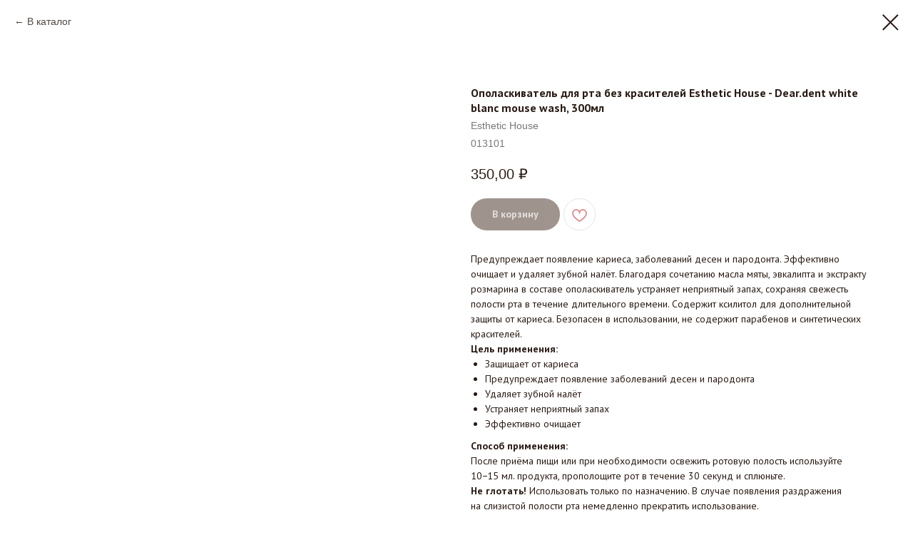

--- FILE ---
content_type: text/html; charset=UTF-8
request_url: https://beautybox777.ru/opolaskivateli_dlya_rta/tproduct/533272706-148038779621-opolaskivatel-dlya-rta-bez-krasitelei-es
body_size: 18786
content:
<!DOCTYPE html> <html lang="ru"> <head> <meta charset="utf-8" /> <meta http-equiv="Content-Type" content="text/html; charset=utf-8" /> <meta name="viewport" content="width=device-width, initial-scale=1.0" /> <!--metatextblock-->
<title>Ополаскиватель для рта без красителей Esthetic House Южная Корея</title>
<meta name="description" content="Ополаскиватель предупреждает появление кариеса, заболеваний десен и пародонта. Безопасен в использовании.Только оригинальная косметика из Кореи и Японии по низким ценам в Москве">
<meta name="keywords" content="Ополаскиватель для полости рта. Спрей для полости рта. Пастая зубная для ухода за деснами. Корейская зубная паста. Зубную щетку купить. Средства для ухода за полостью рта заказать. Уход за зубами. Корейскую и японскую косметику заказать в Москве. Доставка бесплатная">
<meta property="og:title" content="Ополаскиватель для рта без красителей Esthetic House Южная Корея" />
<meta property="og:description" content="Ополаскиватель предупреждает появление кариеса, заболеваний десен и пародонта. Безопасен в использовании.Только оригинальная косметика из Кореи и Японии по низким ценам в Москве" />
<meta property="og:type" content="website" />
<meta property="og:url" content="https://beautybox777.ru/opolaskivateli_dlya_rta/tproduct/533272706-148038779621-opolaskivatel-dlya-rta-bez-krasitelei-es" />
<meta property="og:image" content="https://static.tildacdn.com/stor3665-3237-4230-a136-303335303232/21115683.png" />
<link rel="canonical" href="https://beautybox777.ru/opolaskivateli_dlya_rta/tproduct/533272706-148038779621-opolaskivatel-dlya-rta-bez-krasitelei-es" />
<!--/metatextblock--> <meta name="format-detection" content="telephone=no" /> <meta http-equiv="x-dns-prefetch-control" content="on"> <link rel="dns-prefetch" href="https://ws.tildacdn.com"> <link rel="dns-prefetch" href="https://static.tildacdn.com"> <link rel="shortcut icon" href="https://static.tildacdn.com/tild3331-6331-4132-b238-366538356231/favicon_2.ico" type="image/x-icon" /> <link rel="apple-touch-icon" href="https://static.tildacdn.com/tild3065-6334-4633-a461-316566643338/Instagram_post_-_60.png"> <link rel="apple-touch-icon" sizes="76x76" href="https://static.tildacdn.com/tild3065-6334-4633-a461-316566643338/Instagram_post_-_60.png"> <link rel="apple-touch-icon" sizes="152x152" href="https://static.tildacdn.com/tild3065-6334-4633-a461-316566643338/Instagram_post_-_60.png"> <link rel="apple-touch-startup-image" href="https://static.tildacdn.com/tild3065-6334-4633-a461-316566643338/Instagram_post_-_60.png"> <meta name="msapplication-TileColor" content="#000000"> <meta name="msapplication-TileImage" content="https://static.tildacdn.com/tild3138-3532-4161-b039-643861643532/Instagram_post_-_61.png"> <!-- Assets --> <script src="https://neo.tildacdn.com/js/tilda-fallback-1.0.min.js" async charset="utf-8"></script> <link rel="stylesheet" href="https://static.tildacdn.com/css/tilda-grid-3.0.min.css" type="text/css" media="all" onerror="this.loaderr='y';"/> <link rel="stylesheet" href="https://static.tildacdn.com/ws/project6304073/tilda-blocks-page32983610.min.css?t=1765549264" type="text/css" media="all" onerror="this.loaderr='y';" /> <link rel="preconnect" href="https://fonts.gstatic.com"> <link href="https://fonts.googleapis.com/css2?family=PT+Sans:wght@400;700&subset=latin,cyrillic" rel="stylesheet"> <link rel="stylesheet" href="https://static.tildacdn.com/css/tilda-animation-2.0.min.css" type="text/css" media="all" onerror="this.loaderr='y';" /> <link rel="stylesheet" href="https://static.tildacdn.com/css/tilda-popup-1.1.min.css" type="text/css" media="print" onload="this.media='all';" onerror="this.loaderr='y';" /> <noscript><link rel="stylesheet" href="https://static.tildacdn.com/css/tilda-popup-1.1.min.css" type="text/css" media="all" /></noscript> <link rel="stylesheet" href="https://static.tildacdn.com/css/tilda-slds-1.4.min.css" type="text/css" media="print" onload="this.media='all';" onerror="this.loaderr='y';" /> <noscript><link rel="stylesheet" href="https://static.tildacdn.com/css/tilda-slds-1.4.min.css" type="text/css" media="all" /></noscript> <link rel="stylesheet" href="https://static.tildacdn.com/css/tilda-catalog-1.1.min.css" type="text/css" media="print" onload="this.media='all';" onerror="this.loaderr='y';" /> <noscript><link rel="stylesheet" href="https://static.tildacdn.com/css/tilda-catalog-1.1.min.css" type="text/css" media="all" /></noscript> <link rel="stylesheet" href="https://static.tildacdn.com/css/tilda-forms-1.0.min.css" type="text/css" media="all" onerror="this.loaderr='y';" /> <link rel="stylesheet" href="https://static.tildacdn.com/css/tilda-catalog-filters-1.0.min.css" type="text/css" media="all" onerror="this.loaderr='y';" /> <link rel="stylesheet" href="https://static.tildacdn.com/css/tilda-menusub-1.0.min.css" type="text/css" media="print" onload="this.media='all';" onerror="this.loaderr='y';" /> <noscript><link rel="stylesheet" href="https://static.tildacdn.com/css/tilda-menusub-1.0.min.css" type="text/css" media="all" /></noscript> <link rel="stylesheet" href="https://static.tildacdn.com/css/tilda-menu-widgeticons-1.0.min.css" type="text/css" media="all" onerror="this.loaderr='y';" /> <link rel="stylesheet" href="https://static.tildacdn.com/css/tilda-cart-1.0.min.css" type="text/css" media="all" onerror="this.loaderr='y';" /> <link rel="stylesheet" href="https://static.tildacdn.com/css/tilda-wishlist-1.0.min.css" type="text/css" media="all" onerror="this.loaderr='y';" /> <link rel="stylesheet" href="https://static.tildacdn.com/css/tilda-zoom-2.0.min.css" type="text/css" media="print" onload="this.media='all';" onerror="this.loaderr='y';" /> <noscript><link rel="stylesheet" href="https://static.tildacdn.com/css/tilda-zoom-2.0.min.css" type="text/css" media="all" /></noscript> <script nomodule src="https://static.tildacdn.com/js/tilda-polyfill-1.0.min.js" charset="utf-8"></script> <script type="text/javascript">function t_onReady(func) {if(document.readyState!='loading') {func();} else {document.addEventListener('DOMContentLoaded',func);}}
function t_onFuncLoad(funcName,okFunc,time) {if(typeof window[funcName]==='function') {okFunc();} else {setTimeout(function() {t_onFuncLoad(funcName,okFunc,time);},(time||100));}}function t_throttle(fn,threshhold,scope) {return function() {fn.apply(scope||this,arguments);};}function t396_initialScale(t){var e=document.getElementById("rec"+t);if(e){var i=e.querySelector(".t396__artboard");if(i){window.tn_scale_initial_window_width||(window.tn_scale_initial_window_width=document.documentElement.clientWidth);var a=window.tn_scale_initial_window_width,r=[],n,l=i.getAttribute("data-artboard-screens");if(l){l=l.split(",");for(var o=0;o<l.length;o++)r[o]=parseInt(l[o],10)}else r=[320,480,640,960,1200];for(var o=0;o<r.length;o++){var d=r[o];a>=d&&(n=d)}var _="edit"===window.allrecords.getAttribute("data-tilda-mode"),c="center"===t396_getFieldValue(i,"valign",n,r),s="grid"===t396_getFieldValue(i,"upscale",n,r),w=t396_getFieldValue(i,"height_vh",n,r),g=t396_getFieldValue(i,"height",n,r),u=!!window.opr&&!!window.opr.addons||!!window.opera||-1!==navigator.userAgent.indexOf(" OPR/");if(!_&&c&&!s&&!w&&g&&!u){var h=parseFloat((a/n).toFixed(3)),f=[i,i.querySelector(".t396__carrier"),i.querySelector(".t396__filter")],v=Math.floor(parseInt(g,10)*h)+"px",p;i.style.setProperty("--initial-scale-height",v);for(var o=0;o<f.length;o++)f[o].style.setProperty("height","var(--initial-scale-height)");t396_scaleInitial__getElementsToScale(i).forEach((function(t){t.style.zoom=h}))}}}}function t396_scaleInitial__getElementsToScale(t){return t?Array.prototype.slice.call(t.children).filter((function(t){return t&&(t.classList.contains("t396__elem")||t.classList.contains("t396__group"))})):[]}function t396_getFieldValue(t,e,i,a){var r,n=a[a.length-1];if(!(r=i===n?t.getAttribute("data-artboard-"+e):t.getAttribute("data-artboard-"+e+"-res-"+i)))for(var l=0;l<a.length;l++){var o=a[l];if(!(o<=i)&&(r=o===n?t.getAttribute("data-artboard-"+e):t.getAttribute("data-artboard-"+e+"-res-"+o)))break}return r}window.TN_SCALE_INITIAL_VER="1.0",window.tn_scale_initial_window_width=null;</script> <script src="https://static.tildacdn.com/js/jquery-1.10.2.min.js" charset="utf-8" onerror="this.loaderr='y';"></script> <script src="https://static.tildacdn.com/js/tilda-scripts-3.0.min.js" charset="utf-8" defer onerror="this.loaderr='y';"></script> <script src="https://static.tildacdn.com/ws/project6304073/tilda-blocks-page32983610.min.js?t=1765549264" charset="utf-8" onerror="this.loaderr='y';"></script> <script src="https://static.tildacdn.com/js/tilda-lazyload-1.0.min.js" charset="utf-8" async onerror="this.loaderr='y';"></script> <script src="https://static.tildacdn.com/js/tilda-animation-2.0.min.js" charset="utf-8" async onerror="this.loaderr='y';"></script> <script src="https://static.tildacdn.com/js/hammer.min.js" charset="utf-8" async onerror="this.loaderr='y';"></script> <script src="https://static.tildacdn.com/js/tilda-slds-1.4.min.js" charset="utf-8" async onerror="this.loaderr='y';"></script> <script src="https://static.tildacdn.com/js/tilda-products-1.0.min.js" charset="utf-8" async onerror="this.loaderr='y';"></script> <script src="https://static.tildacdn.com/js/tilda-catalog-1.1.min.js" charset="utf-8" async onerror="this.loaderr='y';"></script> <script src="https://static.tildacdn.com/js/tilda-menusub-1.0.min.js" charset="utf-8" async onerror="this.loaderr='y';"></script> <script src="https://static.tildacdn.com/js/tilda-menu-1.0.min.js" charset="utf-8" async onerror="this.loaderr='y';"></script> <script src="https://static.tildacdn.com/js/tilda-menu-widgeticons-1.0.min.js" charset="utf-8" async onerror="this.loaderr='y';"></script> <script src="https://static.tildacdn.com/js/tilda-widget-positions-1.0.min.js" charset="utf-8" async onerror="this.loaderr='y';"></script> <script src="https://static.tildacdn.com/js/tilda-zero-1.1.min.js" charset="utf-8" async onerror="this.loaderr='y';"></script> <script src="https://static.tildacdn.com/js/tilda-popup-1.0.min.js" charset="utf-8" async onerror="this.loaderr='y';"></script> <script src="https://static.tildacdn.com/js/tilda-forms-1.0.min.js" charset="utf-8" async onerror="this.loaderr='y';"></script> <script src="https://static.tildacdn.com/js/tilda-cart-1.1.min.js" charset="utf-8" async onerror="this.loaderr='y';"></script> <script src="https://static.tildacdn.com/js/tilda-wishlist-1.0.min.js" charset="utf-8" async onerror="this.loaderr='y';"></script> <script src="https://static.tildacdn.com/js/tilda-zoom-2.0.min.js" charset="utf-8" async onerror="this.loaderr='y';"></script> <script src="https://static.tildacdn.com/js/tilda-zero-scale-1.0.min.js" charset="utf-8" async onerror="this.loaderr='y';"></script> <script src="https://static.tildacdn.com/js/tilda-skiplink-1.0.min.js" charset="utf-8" async onerror="this.loaderr='y';"></script> <script src="https://static.tildacdn.com/js/tilda-events-1.0.min.js" charset="utf-8" async onerror="this.loaderr='y';"></script> <!-- nominify begin --><!-- Yandex.Metrika counter --> <script type="text/javascript" >
   (function(m,e,t,r,i,k,a){m[i]=m[i]||function(){(m[i].a=m[i].a||[]).push(arguments)};
   m[i].l=1*new Date();
   for (var j = 0; j < document.scripts.length; j++) {if (document.scripts[j].src === r) { return; }}
   k=e.createElement(t),a=e.getElementsByTagName(t)[0],k.async=1,k.src=r,a.parentNode.insertBefore(k,a)})
   (window, document, "script", "https://mc.yandex.ru/metrika/tag.js", "ym");

   ym(92151792, "init", {
        clickmap:true,
        trackLinks:true,
        accurateTrackBounce:true
   });
</script> <noscript><div><img src="https://mc.yandex.ru/watch/92151792" style="position:absolute; left:-9999px;" alt="" /></div></noscript> <!-- /Yandex.Metrika counter --><!-- nominify end --><script type="text/javascript">window.dataLayer=window.dataLayer||[];</script> <script type="text/javascript">(function() {if((/bot|google|yandex|baidu|bing|msn|duckduckbot|teoma|slurp|crawler|spider|robot|crawling|facebook/i.test(navigator.userAgent))===false&&typeof(sessionStorage)!='undefined'&&sessionStorage.getItem('visited')!=='y'&&document.visibilityState){var style=document.createElement('style');style.type='text/css';style.innerHTML='@media screen and (min-width: 980px) {.t-records {opacity: 0;}.t-records_animated {-webkit-transition: opacity ease-in-out .2s;-moz-transition: opacity ease-in-out .2s;-o-transition: opacity ease-in-out .2s;transition: opacity ease-in-out .2s;}.t-records.t-records_visible {opacity: 1;}}';document.getElementsByTagName('head')[0].appendChild(style);function t_setvisRecs(){var alr=document.querySelectorAll('.t-records');Array.prototype.forEach.call(alr,function(el) {el.classList.add("t-records_animated");});setTimeout(function() {Array.prototype.forEach.call(alr,function(el) {el.classList.add("t-records_visible");});sessionStorage.setItem("visited","y");},400);}
document.addEventListener('DOMContentLoaded',t_setvisRecs);}})();</script></head> <body class="t-body" style="margin:0;"> <!--allrecords--> <div id="allrecords" class="t-records" data-product-page="y" data-hook="blocks-collection-content-node" data-tilda-project-id="6304073" data-tilda-page-id="32983610" data-tilda-page-alias="opolaskivateli_dlya_rta" data-tilda-formskey="7c546e3d5dd04a6b605d2953a6304073" data-tilda-lazy="yes" data-tilda-project-lang="RU" data-tilda-root-zone="com" data-tilda-project-headcode="yes" data-tilda-project-country="RU">
<div id="rec525418179" class="r t-rec" style="" data-animationappear="off" data-record-type="1002"> <script>t_onReady(function() {setTimeout(function() {t_onFuncLoad('twishlist__init',function() {twishlist__init('525418179');});},500);var rec=document.querySelector('#rec525418179');if(!rec) return;var userAgent=navigator.userAgent.toLowerCase();var isAndroid=userAgent.indexOf('android')!==-1;var body=document.body;if(!body) return;var isScrollablefFix=body.classList.contains('t-body_scrollable-fix-for-android');if(isAndroid&&!isScrollablefFix) {body.classList.add('t-body_scrollable-fix-for-android');document.head.insertAdjacentHTML('beforeend','<style>@media screen and (max-width: 560px) {\n.t-body_scrollable-fix-for-android {\noverflow: visible !important;\n}\n}\n</style>');console.log('Android css fix was inited');};if(userAgent.indexOf('instagram')!==-1&&userAgent.indexOf('iphone')!==-1) {body.style.position='relative';}
var wishlistWindow=rec.querySelector('.t1002__wishlistwin');var currentMode=document.querySelector('.t-records').getAttribute('data-tilda-mode');if(wishlistWindow&&currentMode!=='edit'&&currentMode!=='preview') {wishlistWindow.addEventListener('scroll',t_throttle(function() {if(window.lazy==='y'||document.querySelector('#allrecords').getAttribute('data-tilda-lazy')==='yes') {t_onFuncLoad('t_lazyload_update',function() {t_lazyload_update();});}},500));}});</script> <div class="t1002" data-wishlist-hook="#showfavorites" data-wishlistbtn-pos="picture" data-project-currency="₽" data-project-currency-side="r" data-project-currency-sep="," data-project-currency-code="RUB"> <div class="t1002__wishlisticon t1002__wishlisticon_sm" style=""> <div class="t1002__wishlisticon-wrapper"> <div class="t1002__wishlisticon-imgwrap" style="background-color:#fffbfa;"> <svg role="img" width="41" height="35" viewBox="0 0 41 35" fill="none" xmlns="http://www.w3.org/2000/svg" class="t1002__wishlisticon-img"> <path d="M39.9516 11.9535C39.9516 22.5416 20.4993 33.8088 20.4993 33.8088C20.4993 33.8088 1.04688 22.5416 1.04688 11.9535C1.04688 -2.42254 20.4993 -2.2284 20.4993 10.4239C20.4993 -2.2284 39.9516 -2.03914 39.9516 11.9535Z" stroke="#d9969b"; stroke-width="1.5" stroke-linejoin="round"/> </svg> </div> <div class="t1002__wishlisticon-counter js-wishlisticon-counter" style="background-color:#40291c;color:#ffffff;"></div> </div> </div> <div class="t1002__wishlistwin" style="display:none"> <div class="t1002__wishlistwin-content"> <div class="t1002__close t1002__wishlistwin-close"> <button type="button" class="t1002__close-button t1002__wishlistwin-close-wrapper" aria-label="Закрыть вишлист"> <svg role="presentation" class="t1002__wishlistwin-close-icon" width="23px" height="23px" viewBox="0 0 23 23" version="1.1" xmlns="http://www.w3.org/2000/svg" xmlns:xlink="http://www.w3.org/1999/xlink"> <g stroke="none" stroke-width="1" fill="#291b14" fill-rule="evenodd"> <rect transform="translate(11.313708, 11.313708) rotate(-45.000000) translate(-11.313708, -11.313708) " x="10.3137085" y="-3.6862915" width="2" height="30"></rect> <rect transform="translate(11.313708, 11.313708) rotate(-315.000000) translate(-11.313708, -11.313708) " x="10.3137085" y="-3.6862915" width="2" height="30"></rect> </g> </svg> </button> </div> <div class="t1002__wishlistwin-top"> <div class="t1002__wishlistwin-heading t-name t-name_xl"></div> </div> <div class="t1002__wishlistwin-products"></div> </div> </div> </div> <style>.t1002__addBtn:not(.t-popup .t1002__addBtn):not(.t-store__product-snippet .t1002__addBtn){}.t1002__addBtn{border-radius:30px;}.t1002__addBtn svg path{stroke:#d9969b;stroke-width:2px;}.t1002__addBtn.t1002__addBtn_active{}.t1002__addBtn:hover svg path,.t1002__addBtn_active svg path{fill:#d9969b !important;stroke:#d9969b;}@media (hover:none) and (pointer:coarse){a.t1002__addBtn:not(.t1002__addBtn_active):hover svg path{fill:transparent !important;stroke:#d9969b;}.t1002__addBtn:hover svg{-webkit-transform:scale(1);transform:scale(1);}}@media screen and (max-width:960px){.t1002__wishlistwin-close-icon g{fill:#291b14;}.t1002__wishlistwin-top{background-color:rgba();}}</style> <style>.t-menuwidgeticons__wishlist .t-menuwidgeticons__icon-counter{background-color:#40291c;color:#ffffff;}</style> <style>#rec525418179 .t1002__wishlisticon-imgwrap {box-shadow:0px 0px 20px rgba(0,0,0,0);}</style> </div>

<!-- PRODUCT START -->

                
                        
                    
        
        

<div id="rec533272706" class="r t-rec" style="background-color:#ffffff;" data-bg-color="#ffffff">
    <div class="t-store t-store__prod-snippet__container">

        
                <div class="t-store__prod-popup__close-txt-wr" style="position:absolute;">
            <a href="https://beautybox777.ru/opolaskivateli_dlya_rta" class="js-store-close-text t-store__prod-popup__close-txt t-descr t-descr_xxs" style="color:#291b14;">
                В каталог
            </a>
        </div>
        
        <a href="https://beautybox777.ru/opolaskivateli_dlya_rta" class="t-popup__close" style="position:absolute; background-color:#ffffff">
            <div class="t-popup__close-wrapper">
                <svg class="t-popup__close-icon t-popup__close-icon_arrow" width="26px" height="26px" viewBox="0 0 26 26" version="1.1" xmlns="http://www.w3.org/2000/svg" xmlns:xlink="http://www.w3.org/1999/xlink"><path d="M10.4142136,5 L11.8284271,6.41421356 L5.829,12.414 L23.4142136,12.4142136 L23.4142136,14.4142136 L5.829,14.414 L11.8284271,20.4142136 L10.4142136,21.8284271 L2,13.4142136 L10.4142136,5 Z" fill="#291b14"></path></svg>
                <svg class="t-popup__close-icon t-popup__close-icon_cross" width="23px" height="23px" viewBox="0 0 23 23" version="1.1" xmlns="http://www.w3.org/2000/svg" xmlns:xlink="http://www.w3.org/1999/xlink"><g stroke="none" stroke-width="1" fill="#291b14" fill-rule="evenodd"><rect transform="translate(11.313708, 11.313708) rotate(-45.000000) translate(-11.313708, -11.313708) " x="10.3137085" y="-3.6862915" width="2" height="30"></rect><rect transform="translate(11.313708, 11.313708) rotate(-315.000000) translate(-11.313708, -11.313708) " x="10.3137085" y="-3.6862915" width="2" height="30"></rect></g></svg>
            </div>
        </a>
        
        <div class="js-store-product js-product t-store__product-snippet" data-product-lid="148038779621" data-product-uid="148038779621" itemscope itemtype="http://schema.org/Product">
            <meta itemprop="productID" content="148038779621" />

            <div class="t-container">
                <div>
                    <meta itemprop="image" content="https://static.tildacdn.com/stor3665-3237-4230-a136-303335303232/21115683.png" />
                    <div class="t-store__prod-popup__slider js-store-prod-slider t-store__prod-popup__col-left t-col t-col_6">
                        <div class="js-product-img" style="width:100%;padding-bottom:75%;background-size:cover;opacity:0;">
                        </div>
                    </div>
                    <div class="t-store__prod-popup__info t-align_left t-store__prod-popup__col-right t-col t-col_6">

                        <div class="t-store__prod-popup__title-wrapper">
                            <h1 class="js-store-prod-name js-product-name t-store__prod-popup__name t-name t-name_xl" itemprop="name" style="color:#291b14;font-size:16px;font-weight:600;font-family:PT Sans;">Ополаскиватель для рта без красителей Esthetic House - Dear.dent white blanc mouse wash, 300мл</h1>
                            <div class="t-store__prod-popup__brand t-descr t-descr_xxs" itemprop="brand" itemscope itemtype="https://schema.org/Brand">
                                <span itemprop="name" class="js-product-brand">Esthetic House</span>                            </div>
                            <div class="t-store__prod-popup__sku t-descr t-descr_xxs">
                                <span class="js-store-prod-sku js-product-sku" translate="no" itemprop="sku">
                                    013101
                                </span>
                            </div>
                        </div>

                                                                        <div itemprop="offers" itemscope itemtype="http://schema.org/Offer" style="display:none;">
                            <meta itemprop="serialNumber" content="148038779621" />
                                                        <meta itemprop="sku" content="013101" />
                                                        <meta itemprop="price" content="350.00" />
                            <meta itemprop="priceCurrency" content="RUB" />
                                                        <link itemprop="availability" href="http://schema.org/InStock">
                                                    </div>
                        
                                                
                        <div class="js-store-price-wrapper t-store__prod-popup__price-wrapper">
                            <div class="js-store-prod-price t-store__prod-popup__price t-store__prod-popup__price-item t-name t-name_md" style="color:#291b14;font-weight:500;">
                                                                <div class="js-product-price js-store-prod-price-val t-store__prod-popup__price-value" data-product-price-def="350.0000" data-product-price-def-str="350,00">350,00</div><div class="t-store__prod-popup__price-currency" translate="no">₽</div>
                                                            </div>
                            <div class="js-store-prod-price-old t-store__prod-popup__price_old t-store__prod-popup__price-item t-name t-name_md" style="font-weight:500;display:none;">
                                                                <div class="js-store-prod-price-old-val t-store__prod-popup__price-value"></div><div class="t-store__prod-popup__price-currency" translate="no">₽</div>
                                                            </div>
                        </div>

                        <div class="js-product-controls-wrapper">
                        </div>

                        <div class="t-store__prod-popup__links-wrapper">
                                                    </div>

                                                <div class="t-store__prod-popup__btn-wrapper"   tt="В корзину">
                                                        <a href="#order" class="t-store__prod-popup__btn t-store__prod-popup__btn_disabled t-btn t-btn_sm" style="color:#ffffff;background-color:#40291c;border-radius:30px;-moz-border-radius:30px;-webkit-border-radius:30px;font-family:PT Sans;">
                                <table style="width:100%; height:100%;">
                                    <tbody>
                                        <tr>
                                            <td class="js-store-prod-popup-buy-btn-txt">В корзину</td>
                                        </tr>
                                    </tbody>
                                </table>
                            </a>
                                                    </div>
                        
                        <div class="js-store-prod-text t-store__prod-popup__text t-descr t-descr_xxs" style="color:#291b14;font-weight:400;font-family:PT Sans;">
                                                    <div class="js-store-prod-all-text" itemprop="description">
                                Предупреждает появление кариеса, заболеваний десен и&nbsp;пародонта. Эффективно очищает и&nbsp;удаляет зубной налёт. Благодаря сочетанию масла мяты, эвкалипта и&nbsp;экстракту розмарина в&nbsp;составе ополаскиватель устраняет неприятный запах, сохраняя свежесть полости рта в&nbsp;течение длительного времени. Содержит ксилитол для&nbsp;дополнительной защиты от&nbsp;кариеса. Безопасен в&nbsp;использовании, не&nbsp;содержит парабенов и&nbsp;синтетических красителей.<br /><strong>Цель применения:</strong><br /><ul><li>Защищает от&nbsp;кариеса</li><li>Предупреждает появление заболеваний десен и&nbsp;пародонта</li><li>Удаляет зубной налёт</li><li>Устраняет неприятный запах</li><li>Эффективно очищает</li></ul><strong>Способ применения:</strong><br />После приёма пищи или при необходимости освежить ротовую полость используйте 10−15 мл. продукта, прополощите рот в&nbsp;течение 30 секунд и&nbsp;сплюньте.<br /><strong>Не&nbsp;глотать! </strong>Использовать только по&nbsp;назначению. В&nbsp;случае появления раздражения на&nbsp;слизистой полости рта немедленно прекратить использование.<br />Хранить в&nbsp;недоступном для&nbsp;детей месте. Хранить при температуре от +5*С до +25*С.<br /><strong>Форма выпуска:</strong><br />300 мл.                            </div>
                                                                            <div class="js-store-prod-all-charcs">
                                                                                                                        <p class="js-store-prod-charcs">Страна: Южная Корея</p>
                                                                                                                                                                            </div>
                                                </div>

                    </div>
                </div>

                                <div class="js-store-tabs t-store__tabs t-store__tabs_snippet t-store__tabs_accordion" data-tab-design="accordion">
                    <div class="t-store__tabs__controls-wrap">
                        <div class="t-store__tabs__controls">
                                                        <div class="t-store__tabs__button js-store-tab-button">
                                <div class="t-store__tabs__button-title t-name t-name_xs">Ингредиенты и их полезные свойства</div>
                            </div>
                                                        <div class="t-store__tabs__button js-store-tab-button">
                                <div class="t-store__tabs__button-title t-name t-name_xs">Состав</div>
                            </div>
                                                    </div>
                    </div>
                    <div class="t-store__tabs__list">
                                                <div class="t-store__tabs__item" data-tab-type="info">
                            <div class="t-store__tabs__item-button js-store-tab-button">
                                <h2 class="t-store__tabs__item-title t-name t-name_xs">Ингредиенты и их полезные свойства</h2>
                            </div>
                                                        <div class="t-store__tabs__content t-descr t-descr_xxs"><ol><li> <strong><em>Ксилитол </em></strong>благотворно воздействует на зубную эмаль, так как не усваивается бактериями, вызывающими кариес, поэтому уменьшает их число, восстанавливает кислотно-щелочной баланс и нормальную микрофлору в ротовой полости.</li><li> <strong><em>Масло перечной мяты</em></strong>&nbsp;обладает отбеливающим действием, эффективно борется с зубным налетом. Подходит для ежедневного ухода за зубами и полостью рта. Стимулирует обменные процессы, оказывает антисептическое действие, уплотняет слизистую оболочку десен.</li><li> <strong><em>Розмарин </em></strong>способен улучшить кровообращение десен.</li><li> <strong><em>Эвкалипт </em></strong>— природный анестетик. Он снимает боль, снижает чувствительность зубов и оставляет после чистки приятную свежесть.</li></ol></div>
                                                    </div>
                                                <div class="t-store__tabs__item" data-tab-type="info">
                            <div class="t-store__tabs__item-button js-store-tab-button">
                                <h2 class="t-store__tabs__item-title t-name t-name_xs">Состав</h2>
                            </div>
                                                        <div class="t-store__tabs__content t-descr t-descr_xxs">Cetylpyridinium Chloride, sodium fiuoride, Purified Water, Alcohol, Glycerin, Flavor, Hydrogenated Castor Oil, Poloxamer 407, Sodium Saccharin, L-Menthol, Citric Acid, Sodium Citrate, Xylitol, Peppermint Oil, Eucalyptus oil, Rosmarinus Officinalis (Rosemary) Extract.</div>
                                                    </div>
                                            </div>
                </div>
                            </div>
        </div>
                <div class="t-store__relevants__container">
            <div class="t-container">
                <div class="t-col">
                    <div class="t-store__relevants__title t-uptitle t-uptitle_xxl" style="color:#291b14;font-size:16px;font-weight:600;font-family:PT Sans;">Вам также может понравится</div>
                    <div class="t-store__relevants-grid-cont js-store-relevants-grid-cont js-store-grid-cont t-store__valign-buttons"></div>
                </div>
            </div>
        </div>
                <div class="js-store-error-msg t-store__error-msg-cont"></div>
        <div itemscope itemtype="http://schema.org/ImageGallery" style="display:none;">
                                            <div itemprop="associatedMedia" itemscope itemtype="https://schema.org/ImageObject" style="display:none;">
                    <meta itemprop="image" content="https://static.tildacdn.com/stor3665-3237-4230-a136-303335303232/21115683.png" />
                    <meta itemprop="caption" content="Ополаскиватель для рта без красителей купить" />
                </div>
                                    </div>

    </div>

                        
                        
    
    <style>
        /* body bg color */
        
        .t-body {
            background-color:#ffffff;
        }
        

        /* body bg color end */
        /* Slider stiles */
        .t-slds__bullet_active .t-slds__bullet_body {
            background-color: #d9969b !important;
        }

        .t-slds__bullet:hover .t-slds__bullet_body {
            background-color: #d9969b !important;
        }
        /* Slider stiles end */
    </style>
    

        
        
        
        
        
        <style>
        .t-store__product-snippet .t-btn:not(.t-animate_no-hover):hover{
            background-color: #40291c !important;
            color: #ffffff !important;
            
            
    	}
        .t-store__product-snippet .t-btn:not(.t-animate_no-hover){
            -webkit-transition: background-color 0.2s ease-in-out, color 0.2s ease-in-out, border-color 0.2s ease-in-out, box-shadow 0.2s ease-in-out; transition: background-color 0.2s ease-in-out, color 0.2s ease-in-out, border-color 0.2s ease-in-out, box-shadow 0.2s ease-in-out;
        }
        </style>
        

        
        
    <style>
        

        

        
    </style>
    
    
        
    <style>
        
    </style>
    
    
        
    <style>
        
    </style>
    
    
        
        <style>
    
                                    
        </style>
    
    
    <div class="js-store-tpl-slider-arrows" style="display: none;">
                


<div class="t-slds__arrow_wrapper t-slds__arrow_wrapper-left" data-slide-direction="left">
  <div class="t-slds__arrow t-slds__arrow-left t-slds__arrow-withbg" style="width: 40px; height: 40px;background-color: rgba(255,251,250,1);">
    <div class="t-slds__arrow_body t-slds__arrow_body-left" style="width: 10px;">
      <svg style="display: block" viewBox="0 0 10.6 18" xmlns="http://www.w3.org/2000/svg" xmlns:xlink="http://www.w3.org/1999/xlink">
                <desc>Left</desc>
        <polyline
        fill="none"
        stroke="#291b14"
        stroke-linejoin="butt"
        stroke-linecap="butt"
        stroke-width="2"
        points="1,1 9,9 1,17"
        />
      </svg>
    </div>
  </div>
</div>
<div class="t-slds__arrow_wrapper t-slds__arrow_wrapper-right" data-slide-direction="right">
  <div class="t-slds__arrow t-slds__arrow-right t-slds__arrow-withbg" style="width: 40px; height: 40px;background-color: rgba(255,251,250,1);">
    <div class="t-slds__arrow_body t-slds__arrow_body-right" style="width: 10px;">
      <svg style="display: block" viewBox="0 0 10.6 18" xmlns="http://www.w3.org/2000/svg" xmlns:xlink="http://www.w3.org/1999/xlink">
        <desc>Right</desc>
        <polyline
        fill="none"
        stroke="#291b14"
        stroke-linejoin="butt"
        stroke-linecap="butt"
        stroke-width="2"
        points="1,1 9,9 1,17"
        />
      </svg>
    </div>
  </div>
</div>    </div>

    
    <script>
        t_onReady(function() {
            var tildacopyEl = document.getElementById('tildacopy');
            if (tildacopyEl) tildacopyEl.style.display = 'none';

            var recid = '533272706';
            var options = {};
            var product = {"uid":148038779621,"rootpartid":10339771,"title":"Ополаскиватель для рта без красителей Esthetic House - Dear.dent white blanc mouse wash, 300мл","brand":"Esthetic House","text":"Предупреждает появление кариеса, заболеваний десен и&nbsp;пародонта. Эффективно очищает и&nbsp;удаляет зубной налёт. Благодаря сочетанию масла мяты, эвкалипта и&nbsp;экстракту розмарина в&nbsp;составе ополаскиватель устраняет неприятный запах, сохраняя свежесть полости рта в&nbsp;течение длительного времени. Содержит ксилитол для&nbsp;дополнительной защиты от&nbsp;кариеса. Безопасен в&nbsp;использовании, не&nbsp;содержит парабенов и&nbsp;синтетических красителей.<br \/><strong>Цель применения:<\/strong><br \/><ul><li>Защищает от&nbsp;кариеса<\/li><li>Предупреждает появление заболеваний десен и&nbsp;пародонта<\/li><li>Удаляет зубной налёт<\/li><li>Устраняет неприятный запах<\/li><li>Эффективно очищает<\/li><\/ul><strong>Способ применения:<\/strong><br \/>После приёма пищи или при необходимости освежить ротовую полость используйте 10−15 мл. продукта, прополощите рот в&nbsp;течение 30 секунд и&nbsp;сплюньте.<br \/><strong>Не&nbsp;глотать! <\/strong>Использовать только по&nbsp;назначению. В&nbsp;случае появления раздражения на&nbsp;слизистой полости рта немедленно прекратить использование.<br \/>Хранить в&nbsp;недоступном для&nbsp;детей месте. Хранить при температуре от +5*С до +25*С.<br \/><strong>Форма выпуска:<\/strong><br \/>300 мл.","sku":"013101","price":"350.0000","gallery":[{"alt":"Ополаскиватель для рта без красителей купить","img":"https:\/\/static.tildacdn.com\/stor3665-3237-4230-a136-303335303232\/21115683.png"}],"sort":47117,"portion":0,"newsort":0,"json_chars":"[{\"title\": \"Страна\", \"value\": \"Южная Корея\"}]","externalid":"sbcoPHKcEEsgOCdHmD74","pack_label":"lwh","pack_x":0,"pack_y":0,"pack_z":0,"pack_m":0,"serverid":"master","servertime":"1765545644.5817","parentuid":"","editions":[{"uid":148038779621,"price":"350.00","priceold":"","sku":"013101","quantity":"","img":"https:\/\/static.tildacdn.com\/stor3665-3237-4230-a136-303335303232\/21115683.png"}],"characteristics":[{"title":"Страна","value":"Южная Корея"}],"properties":[],"partuids":[166228594891,349056780571,968035551971],"url":"https:\/\/beautybox777.ru\/opolaskivateli_dlya_rta\/tproduct\/533272706-148038779621-opolaskivatel-dlya-rta-bez-krasitelei-es"};

            // draw slider or show image for SEO
            if (window.isSearchBot) {
                var imgEl = document.querySelector('.js-product-img');
                if (imgEl) imgEl.style.opacity = '1';
            } else {
                
                var prodcard_optsObj = {
    hasWrap: false,
    txtPad: '',
    bgColor: '',
    borderRadius: '',
    shadowSize: '0px',
    shadowOpacity: '',
    shadowSizeHover: '',
    shadowOpacityHover: '',
    shadowShiftyHover: '',
    btnTitle1: '',
    btnLink1: 'popup',
    btnTitle2: 'В корзину',
    btnLink2: 'order',
    showOpts: false};

var price_optsObj = {
    color: '#291b14',
    colorOld: '',
    fontSize: '14px',
    fontWeight: '500'
};

var popup_optsObj = {
    columns: '6',
    columns2: '6',
    isVertical: '',
    align: '',
    btnTitle: 'В корзину',
    closeText: 'В каталог',
    iconColor: '#291b14',
    containerBgColor: '#ffffff',
    overlayBgColorRgba: 'rgba(255,255,255,1)',
    popupStat: '/tilda/popup/rec533272706/opened',
    popupContainer: '',
    fixedButton: false,
    mobileGalleryStyle: ''
};

var slider_optsObj = {
    anim_speed: '',
    arrowColor: '#291b14',
    videoPlayerIconColor: '',
    cycle: '',
    controls: 'arrowsthumbs',
    bgcolor: '#ffffff'
};

var slider_dotsOptsObj = {
    size: '',
    bgcolor: '',
    bordersize: '',
    bgcoloractive: '#d9969b'
};

var slider_slidesOptsObj = {
    zoomable: true,
    bgsize: 'contain',
    ratio: '1'
};

var typography_optsObj = {
    descrColor: '#291b14',
    titleColor: '#291b14'
};

var default_sortObj = {
    in_stock: false};

var btn1_style = 'font-family:PT Sans;border-radius:30px;-moz-border-radius:30px;-webkit-border-radius:30px;color:#ffffff;background-color:#40291c;';
var btn2_style = 'font-family:PT Sans;border-radius:30px;-moz-border-radius:30px;-webkit-border-radius:30px;color:#000000;border:1px solid #000000;';

var options_catalog = {
    btn1_style: btn1_style,
    btn2_style: btn2_style,
    storepart: '349056780571',
    prodCard: prodcard_optsObj,
    popup_opts: popup_optsObj,
    defaultSort: default_sortObj,
    slider_opts: slider_optsObj,
    slider_dotsOpts: slider_dotsOptsObj,
    slider_slidesOpts: slider_slidesOptsObj,
    typo: typography_optsObj,
    price: price_optsObj,
    blocksInRow: '4',
    imageHover: true,
    imageHeight: '220px',
    imageRatioClass: 't-store__card__imgwrapper_4-3',
    align: 'center',
    vindent: '40px',
    isHorizOnMob:false,
    itemsAnim: '',
    hasOriginalAspectRatio: true,
    markColor: '#ffffff',
    markBgColor: '#d9969b',
    currencySide: 'r',
    currencyTxt: '₽',
    currencySeparator: ',',
    currencyDecimal: '',
    btnSize: '',
    verticalAlignButtons: true,
    hideFilters: false,
    titleRelevants: 'Вам также может понравится',
    showRelevants: '549385029271',
    relevants_slider: true,
    relevants_quantity: '',
    isFlexCols: false,
    isPublishedPage: true,
    previewmode: true,
    colClass: 't-col t-col_3',
    ratio: '1_1',
    sliderthumbsside: '',
    showStoreBtnQuantity: '',
    tabs: 'accordion',
    galleryStyle: '',
    title_typo: '',
    descr_typo: '',
    price_typo: '',
    price_old_typo: '',
    menu_typo: '',
    options_typo: '',
    sku_typo: '',
    characteristics_typo: '',
    button_styles: '',
    button2_styles: '',
    buttonicon: '',
    buttoniconhover: '',
};                
                // emulate, get options_catalog from file store_catalog_fields
                options = options_catalog;
                options.typo.title = "color:#291b14;font-size:16px;font-weight:600;font-family:PT Sans;" || '';
                options.typo.descr = "color:#291b14;font-weight:400;font-family:PT Sans;" || '';

                try {
                    if (options.showRelevants) {
                        var itemsCount = '4';
                        var relevantsMethod;
                        switch (options.showRelevants) {
                            case 'cc':
                                relevantsMethod = 'current_category';
                                break;
                            case 'all':
                                relevantsMethod = 'all_categories';
                                break;
                            default:
                                relevantsMethod = 'category_' + options.showRelevants;
                                break;
                        }

                        t_onFuncLoad('t_store_loadProducts', function() {
                            t_store_loadProducts(
                                'relevants',
                                recid,
                                options,
                                false,
                                {
                                    currentProductUid: '148038779621',
                                    relevantsQuantity: itemsCount,
                                    relevantsMethod: relevantsMethod,
                                    relevantsSort: 'random'
                                }
                            );
                        });
                    }
                } catch (e) {
                    console.log('Error in relevants: ' + e);
                }
            }

            
                            options.popup_opts.btnTitle = 'В корзину';
                        

            window.tStoreOptionsList = [{"title":"Объём","params":{"view":"select","hasColor":false,"linkImage":true},"values":[{"id":27357230,"value":"1 шт"},{"id":22041506,"value":"1 шт*20мл"},{"id":27346450,"value":"10 мл"},{"id":27357234,"value":"10 шт"},{"id":24409722,"value":"100"},{"id":20508277,"value":"100 мл"},{"id":19834564,"value":"1000"},{"id":25676882,"value":"1000 мл"},{"id":28500774,"value":"1000мл"},{"id":24523050,"value":"10шт"},{"id":26144066,"value":"110 г"},{"id":26144298,"value":"120 г"},{"id":25719150,"value":"120 мл"},{"id":28477614,"value":"1200 мл"},{"id":28500862,"value":"1300мл"},{"id":18553138,"value":"140 мл"},{"id":25722958,"value":"15 г"},{"id":19926715,"value":"15 мл"},{"id":18870928,"value":"150 мл"},{"id":26186522,"value":"160 мл"},{"id":18871003,"value":"165 г"},{"id":26096550,"value":"180 мл"},{"id":28500778,"value":"1800мл"},{"id":32802322,"value":"180мл"},{"id":18553141,"value":"20 мл"},{"id":32802434,"value":"20 шт"},{"id":22041498,"value":"20 шт*20 мл"},{"id":24409718,"value":"200"},{"id":25676878,"value":"200 мл"},{"id":32802318,"value":"20мл"},{"id":37360530,"value":"3 шт*15 мл"},{"id":26144062,"value":"30 г"},{"id":18871006,"value":"30 мл"},{"id":24748102,"value":"300 мл"},{"id":20514796,"value":"300мл"},{"id":27021922,"value":"30мл"},{"id":19834561,"value":"3200"},{"id":25717946,"value":"350 мл"},{"id":18870925,"value":"360 мл"},{"id":21513089,"value":"4*15 мл"},{"id":21026987,"value":"400 мл"},{"id":21025604,"value":"430 мл"},{"id":22041502,"value":"5 шт*20 мл"},{"id":22645166,"value":"50 мл"},{"id":24409714,"value":"500"},{"id":20508274,"value":"500 мл"},{"id":20514793,"value":"500мл"},{"id":32669730,"value":"50мл"},{"id":32876162,"value":"60 мл"},{"id":28500366,"value":"600 мл"},{"id":27021934,"value":"60мл"},{"id":24523046,"value":"60шт"},{"id":22638114,"value":"70 мл"},{"id":28477422,"value":"750 мл"},{"id":32699518,"value":"750мл"},{"id":21026864,"value":"80 мл"},{"id":32669726,"value":"80мл"},{"id":19926712,"value":"90 мл"}]},{"title":"Тон","params":{"view":"select","hasColor":false,"linkImage":true},"values":[{"id":24893210,"value":"13"},{"id":24893098,"value":"13 тон"},{"id":24767810,"value":"21"},{"id":33243094,"value":"21 Бежевый"},{"id":24893094,"value":"21 тон"},{"id":24767814,"value":"22"},{"id":24893206,"value":"23"},{"id":33243058,"value":"23 Натуральный бежевый"},{"id":24893126,"value":"23 тон"},{"id":33243106,"value":"25 Тёмно-бежевый"},{"id":33243134,"value":"27 Тёмный"},{"id":24892186,"value":"dark"},{"id":24892190,"value":"light"},{"id":24892194,"value":"medium"},{"id":21550070,"value":"Натуральный 002"},{"id":21550067,"value":"Светлый 001"}]},{"title":"Цвет","params":{"view":"select","hasColor":false,"linkImage":true},"values":[{"id":21621446,"value":"белое"},{"id":21621440,"value":"розовое"},{"id":21621443,"value":"фиолетовое"}]},{"title":"Количество","params":{"view":"select","hasColor":false,"linkImage":false},"values":[{"id":24167786,"value":"1шт"},{"id":24167790,"value":"5шт"}]},{"title":"Оттенок","params":{"view":"select","hasColor":false,"linkImage":true},"values":[{"id":36107802,"value":"Алый яркий"},{"id":36107882,"value":"Персиково-коралловый"},{"id":36107810,"value":"Пикантный ореховыйрко розовый"},{"id":36107886,"value":"Розовый"},{"id":36107806,"value":"Ярко розовый"}]}];

            t_onFuncLoad('t_store_productInit', function() {
                t_store_productInit(recid, options, product);
            });

            // if user coming from catalog redirect back to main page
            if (window.history.state && (window.history.state.productData || window.history.state.storepartuid)) {
                window.onpopstate = function() {
                    window.history.replaceState(null, null, window.location.origin);
                    window.location.replace(window.location.origin);
                };
            }
        });
    </script>
    

</div>


<!-- PRODUCT END -->

<div id="rec523373586" class="r t-rec" style="" data-animationappear="off" data-record-type="706"> <!-- @classes: t-text t-text_xs t-name t-name_xs t-name_md t-btn t-btn_sm --> <script>t_onReady(function() {setTimeout(function() {t_onFuncLoad('tcart__init',function() {tcart__init('523373586',{cssClassName:''});});},50);var userAgent=navigator.userAgent.toLowerCase();var body=document.body;if(!body) return;if(userAgent.indexOf('instagram')!==-1&&userAgent.indexOf('iphone')!==-1) {body.style.position='relative';}
var rec=document.querySelector('#rec523373586');if(!rec) return;var cartWindow=rec.querySelector('.t706__cartwin,.t706__cartpage');var allRecords=document.querySelector('.t-records');var currentMode=allRecords.getAttribute('data-tilda-mode');if(cartWindow&&currentMode!=='edit'&&currentMode!=='preview') {cartWindow.addEventListener('scroll',t_throttle(function() {if(window.lazy==='y'||document.querySelector('#allrecords').getAttribute('data-tilda-lazy')==='yes') {t_onFuncLoad('t_lazyload_update',function() {t_lazyload_update();});}},500));}});</script> <div class="t706" data-cart-countdown="yes" data-project-currency="₽" data-project-currency-side="r" data-project-currency-sep="," data-project-currency-code="RUB" data-payment-system="cash" data-cart-minorder="100" data-cart-sendevent-onadd="y"> <div class="t706__carticon t706__carticon_sm" style=""> <div class="t706__carticon-text t-name t-name_xs"></div> <div class="t706__carticon-wrapper"> <div class="t706__carticon-imgwrap" style="background-color:#ffdfdc;"> <div class="t706__bgimg t-bgimg" bgimgfield="img" data-original="https://static.tildacdn.com/tild3638-6266-4131-b332-363831636330/Instagram_post_-_111.png" style="background-image: url('https://thb.tildacdn.com/tild3638-6266-4131-b332-363831636330/-/resizeb/20x/Instagram_post_-_111.png');"></div> </div> <div class="t706__carticon-counter js-carticon-counter" style="background-color:#40291c;"></div> </div> </div> <div class="t706__cartwin" style="display: none;"> <div class="t706__close t706__cartwin-close"> <button type="button" class="t706__close-button t706__cartwin-close-wrapper" aria-label="Закрыть корзину"> <svg role="presentation" class="t706__close-icon t706__cartwin-close-icon" width="23px" height="23px" viewBox="0 0 23 23" version="1.1" xmlns="http://www.w3.org/2000/svg" xmlns:xlink="http://www.w3.org/1999/xlink"> <g stroke="none" stroke-width="1" fill="#fff" fill-rule="evenodd"> <rect transform="translate(11.313708, 11.313708) rotate(-45.000000) translate(-11.313708, -11.313708) " x="10.3137085" y="-3.6862915" width="2" height="30"></rect> <rect transform="translate(11.313708, 11.313708) rotate(-315.000000) translate(-11.313708, -11.313708) " x="10.3137085" y="-3.6862915" width="2" height="30"></rect> </g> </svg> </button> </div> <div class="t706__cartwin-content"> <div class="t706__cartwin-top"> <div class="t706__cartwin-heading t-name t-name_xl">Ваш заказ</div> </div> <div class="t706__cartwin-products"></div> <div class="t706__cartwin-bottom"> <div class="t706__cartwin-prodamount-wrap t-descr t-descr_sm"> <span class="t706__cartwin-prodamount-label"></span> <span class="t706__cartwin-prodamount"></span> </div> </div> <div class="t706__form-upper-text t-descr t-descr_xs">Заполните все данные и&nbsp;мы&nbsp;отправим ваш заказ.<br />Перед оплатой заказа свяжитесь с&nbsp;менеджером удобным способом:<br /><strong><a href="tel:+79259277737" rel="nofollow">+7 (925) 927 77 37</a>,</strong> <a href="https://t.me/tesolomina" rel="nofollow" style="color: rgb(68, 33, 188); border-bottom: 1px solid rgb(68, 33, 188); box-shadow: none; text-decoration: none;">Телеграм</a>, <strong style="color: rgb(54, 146, 69);"><a href="https://api.whatsapp.com/send/?phone=79259277737&amp;text&amp;type=phone_number&amp;app_absent=0" rel="nofollow" style="color: rgb(54, 146, 69); border-bottom: 1px solid rgb(54, 146, 69); box-shadow: none; text-decoration: none;">WhatsApp</a></strong><strong> </strong>и&nbsp;согласуйте доставку.</div> <div class="t706__orderform t-input_nomargin"> <form
id="form523373586" name='form523373586' role="form" action='' method='POST' data-formactiontype="2" data-inputbox=".t-input-group" 
class="t-form js-form-proccess t-form_inputs-total_8 t-form_bbonly" data-formsended-callback="t706_onSuccessCallback"> <input type="hidden" name="formservices[]" value="2ab7a3b0d54d25251980cda640339c0c" class="js-formaction-services"> <input type="hidden" name="formservices[]" value="c9e010175ba4c00c58ade4618f1ff557" class="js-formaction-services"> <input type="hidden" name="formservices[]" value="b5cac71a623a0a4384d36f21c72f634f" class="js-formaction-services"> <input type="hidden" name="formservices[]" value="fab542af58fcf4228b43fde77b3e176e" class="js-formaction-services"> <input type="hidden" name="tildaspec-formname" tabindex="-1" value="Cart"> <!-- @classes t-title t-text t-btn --> <div class="js-successbox t-form__successbox t-text t-text_md"
aria-live="polite"
style="display:none;color:#ffffff;background-color:#ffffff;" data-success-message="Спасибо за заказ! Мы уже начали его готовить и свяжемся с вами для уточнения деталей"></div> <div
class="t-form__inputsbox
t-form__inputsbox_inrow "> <div
class=" t-input-group t-input-group_nm " data-input-lid="1496239431201" data-field-type="nm" data-field-name="Name"> <div class="t-input-block "> <input
type="text"
autocomplete="name"
name="Name"
id="input_1496239431201"
class="t-input js-tilda-rule t-input_bbonly"
value=""
placeholder="Ваше имя" data-tilda-rule="name"
aria-describedby="error_1496239431201"
style="color:#000000;border:1px solid #000000;"> </div> <div class="t-input-error" aria-live="polite" id="error_1496239431201"></div> </div> <div
class=" t-input-group t-input-group_ph " data-input-lid="1496239478607" data-field-async="true" data-field-type="ph" data-field-name="Phone"> <div class="t-input-block "> <input
type="tel"
autocomplete="tel"
name="Phone"
id="input_1496239478607" data-phonemask-init="no" data-phonemask-id="523373586" data-phonemask-lid="1496239478607" data-phonemask-maskcountry="RU" class="t-input js-phonemask-input js-tilda-rule t-input_bbonly"
value=""
placeholder="+7(000)000-0000" data-tilda-req="1" aria-required="true" aria-describedby="error_1496239478607"
style="color:#000000;border:1px solid #000000;"> <script type="text/javascript">t_onReady(function() {t_onFuncLoad('t_loadJsFile',function() {t_loadJsFile('https://static.tildacdn.com/js/tilda-phone-mask-1.1.min.js',function() {t_onFuncLoad('t_form_phonemask_load',function() {var phoneMasks=document.querySelectorAll('#rec523373586 [data-phonemask-lid="1496239478607"]');t_form_phonemask_load(phoneMasks);});})})});</script> </div> <div class="t-input-error" aria-live="polite" id="error_1496239478607"></div> </div> <div
class=" t-input-group t-input-group_em " data-input-lid="1721203857052" data-field-type="em" data-field-name="Email"> <div class="t-input-block "> <input
type="email"
autocomplete="email"
name="Email"
id="input_1721203857052"
class="t-input js-tilda-rule t-input_bbonly"
value=""
placeholder="Ваша эл.почта" data-tilda-req="1" aria-required="true" data-tilda-rule="email"
aria-describedby="error_1721203857052"
style="color:#000000;border:1px solid #000000;"> </div> <div class="t-input-error" aria-live="polite" id="error_1721203857052"></div> </div> <div
class=" t-input-group t-input-group_ta " data-input-lid="1669883024968" data-field-type="ta" data-field-name="Textarea"> <div class="t-input-block "> <textarea
name="Textarea"
id="input_1669883024968"
class="t-input js-tilda-rule t-input_bbonly"
placeholder="Укажите удобную дату и адрес доставки" data-tilda-req="1" aria-required="true" aria-describedby="error_1669883024968"
style="color:#000000;border:1px solid #000000;height:102px;"
rows="3"></textarea> </div> <div class="t-input-error" aria-live="polite" id="error_1669883024968"></div> </div> <div
class=" t-input-group t-input-group_dl " data-input-lid="1669883081964" data-field-type="dl" data-field-name="Выберите вариант доставки"> <div
class="t-input-title t-descr t-descr_md"
id="field-title_1669883081964" data-redactor-toolbar="no"
field="li_title__1669883081964"
style="color:;">Выберите вариант доставки</div> <div class="t-input-block "> <div
class="t-radio__wrapper t-radio__wrapper-delivery" data-delivery-variants-hook='y'> <label
class="t-radio__control t-text t-text_xs"
style=""> <input
type="radio"
name="Выберите вариант доставки"
value="Курьер по Москве в пределах МКАД 0₽, при заказе от 5000₽"
class="t-radio t-radio_delivery js-tilda-rule" data-tilda-req="1" aria-required="true" data-delivery-price=""> <div
class="t-radio__indicator"></div>
Курьер по Москве в пределах МКАД 0₽, при заказе от 5000₽ </label> <label
class="t-radio__control t-text t-text_xs"
style=""> <input
type="radio"
name="Выберите вариант доставки"
value="Курьер по Москве в пределах МКАД в ночное время 500₽ =500"
class="t-radio t-radio_delivery js-tilda-rule" data-tilda-req="1" aria-required="true" data-delivery-price="500"> <div
class="t-radio__indicator"></div>
Курьер по Москве в пределах МКАД в ночное время 500₽ </label> <label
class="t-radio__control t-text t-text_xs"
style=""> <input
type="radio"
name="Выберите вариант доставки"
value="Доставка день в день (срочно) по&nbsp;Москве 500₽ =500"
class="t-radio t-radio_delivery js-tilda-rule" data-tilda-req="1" aria-required="true" data-delivery-price="500"> <div
class="t-radio__indicator"></div>
Доставка день в день (срочно) по&nbsp;Москве 500₽ </label> <label
class="t-radio__control t-text t-text_xs"
style=""> <input
type="radio"
name="Выберите вариант доставки"
value="Московская область от 500₽ =500"
class="t-radio t-radio_delivery js-tilda-rule" data-tilda-req="1" aria-required="true" data-delivery-price="500"> <div
class="t-radio__indicator"></div>
Московская область от 500₽ </label> <label
class="t-radio__control t-text t-text_xs"
style=""> <input
type="radio"
name="Выберите вариант доставки"
value="Почта по России 400₽ =400"
class="t-radio t-radio_delivery js-tilda-rule" data-tilda-req="1" aria-required="true" data-delivery-price="400"> <div
class="t-radio__indicator"></div>
Почта по России 400₽ </label> <label
class="t-radio__control t-text t-text_xs"
style=""> <input
type="radio"
name="Выберите вариант доставки"
value="Бесплатная доставка"
class="t-radio t-radio_delivery js-tilda-rule" data-tilda-req="1" aria-required="true" data-delivery-price=""> <div
class="t-radio__indicator"></div>
Бесплатная доставка </label> </div> </div> <div class="t-input-error" aria-live="polite" id="error_1669883081964"></div> </div> <div
class=" t-input-group t-input-group_cb " data-input-lid="1682938990912" data-field-type="cb" data-field-name="Checkbox"> <div class="t-input-block "> <label
class="t-checkbox__control t-checkbox__control_flex t-text t-text_xs"
style=""> <input
type="checkbox"
name="Checkbox"
value="yes"
class="t-checkbox js-tilda-rule" data-tilda-req="1" aria-required="true"> <div
class="t-checkbox__indicator"></div> <span>Я ввел все данные верно и согласен с <a href="https://beautybox777.ru/privacy" target="_blank" rel="noreferrer noopener nofollow" style="color: rgb(64, 41, 28); border-bottom: 1px solid rgb(64, 41, 28); box-shadow: none; text-decoration: none;">Политикой конфиденциальности</a></span></label> </div> <div class="t-input-error" aria-live="polite" id="error_1682938990912"></div> </div> <div
class=" t-input-group t-input-group_pc " data-input-lid="1669885699309" data-field-type="pc" data-field-name=""> <div class="t-input-block "> <style>.t-inputpromocode__wrapper .t-text{color:#000;}</style> <div class="t-inputpromocode__wrapper" style="display:table;width:100%;"> <input
type="text"
name=""
class="t-input t-inputpromocode t-input_bbonly js-tilda-rule"
value=""
placeholder="Введите промокод" style="display:table-cell;color:#000000;border:1px solid #000000;" data-tilda-rule="promocode"> <div
class="t-inputpromocode__btn t-btn t-btn_md"
style="display:none;position:relative;height:auto;color:#fff;background:#000;">Активировать</div> </div> <script src="https://static.tildacdn.com/js/tilda-promocode-1.0.min.js"></script> <script>t_onReady(function() {try {t_onFuncLoad('t_input_promocode_init',function() {t_input_promocode_init('523373586','1669885699309');});} catch(error) {console.error(error);}});</script> </div> <div class="t-input-error" aria-live="polite" id="error_1669885699309"></div> </div> <div
class=" t-input-group t-input-group_sf " data-input-lid="1669884888573" data-field-type="sf" data-field-name=""> <div class="t-input-block "> <label
class="t-checkbox__control t-checkbox__control_flex t-text t-text_xs"
style=""> <input
type="checkbox"
class="t-checkbox js-tilda-rule"
checked
> <div
class="t-checkbox__indicator"></div>
Запомнить контакты в браузере для повторной покупки</label> </div> <div class="t-input-error" aria-live="polite" id="error_1669884888573"></div> </div> <div class="t-input-group t-input-group_pm" style="margin: 40px 0;"> <div class="t-input-title t-descr t-descr_md" style="color:;">Payment method</div> <div class="t-input-block"> <div class="t-radio__wrapper t-radio__wrapper-payment" data-tilda-payment-variants-hook='y'> <label class="t-radio__control t-text t-text_xs" style="color: "><input type="radio" name="paymentsystem" value="cash" checked="checked" class="t-radio t-radio_payment" data-payment-variant-system="cash"><div class="t-radio__indicator"></div>
Наличными курьеру при получении
</label> <label class="t-radio__control t-text t-text_xs" style="color: "><input type="radio" name="paymentsystem" value="tinkoff" class="t-radio t-radio_payment" data-payment-variant-system="tinkoff"><div class="t-radio__indicator"></div>
Онлайн картой
</label> </div> </div> </div> <div class="t-form__errorbox-middle"> <!--noindex--> <div
class="js-errorbox-all t-form__errorbox-wrapper"
style="display:none;" data-nosnippet
tabindex="-1"
aria-label="Ошибки при заполнении формы"> <ul
role="list"
class="t-form__errorbox-text t-text t-text_md"> <li class="t-form__errorbox-item js-rule-error js-rule-error-all"></li> <li class="t-form__errorbox-item js-rule-error js-rule-error-req"></li> <li class="t-form__errorbox-item js-rule-error js-rule-error-email"></li> <li class="t-form__errorbox-item js-rule-error js-rule-error-name"></li> <li class="t-form__errorbox-item js-rule-error js-rule-error-phone"></li> <li class="t-form__errorbox-item js-rule-error js-rule-error-minlength"></li> <li class="t-form__errorbox-item js-rule-error js-rule-error-string"></li> </ul> </div> <!--/noindex--> </div> <div class="t-form__submit"> <button
class="t-submit t-btnflex t-btnflex_type_submit t-btnflex_md"
type="submit"><span class="t-btnflex__text">Оформить заказ</span> <style>#rec523373586 .t-btnflex.t-btnflex_type_submit {color:#ffffff;background-color:#40291c;--border-width:0px;border-style:none !important;border-radius:30px;box-shadow:none !important;font-family:PT Sans;transition-duration:0.2s;transition-property:background-color,color,border-color,box-shadow,opacity,transform,gap;transition-timing-function:ease-in-out;}@media (hover:hover) {#rec523373586 .t-btnflex.t-btnflex_type_submit:not(.t-animate_no-hover):hover {color:#ffffff !important;background-color:#d9969b !important;}#rec523373586 .t-btnflex.t-btnflex_type_submit:not(.t-animate_no-hover):focus-visible {color:#ffffff !important;background-color:#d9969b !important;}}</style></button> </div> </div> <div class="t-form__errorbox-bottom"> <!--noindex--> <div
class="js-errorbox-all t-form__errorbox-wrapper"
style="display:none;" data-nosnippet
tabindex="-1"
aria-label="Ошибки при заполнении формы"> <ul
role="list"
class="t-form__errorbox-text t-text t-text_md"> <li class="t-form__errorbox-item js-rule-error js-rule-error-all"></li> <li class="t-form__errorbox-item js-rule-error js-rule-error-req"></li> <li class="t-form__errorbox-item js-rule-error js-rule-error-email"></li> <li class="t-form__errorbox-item js-rule-error js-rule-error-name"></li> <li class="t-form__errorbox-item js-rule-error js-rule-error-phone"></li> <li class="t-form__errorbox-item js-rule-error js-rule-error-minlength"></li> <li class="t-form__errorbox-item js-rule-error js-rule-error-string"></li> </ul> </div> <!--/noindex--> </div> </form> <style>#rec523373586 input::-webkit-input-placeholder {color:#000000;opacity:0.5;}#rec523373586 input::-moz-placeholder{color:#000000;opacity:0.5;}#rec523373586 input:-moz-placeholder {color:#000000;opacity:0.5;}#rec523373586 input:-ms-input-placeholder{color:#000000;opacity:0.5;}#rec523373586 textarea::-webkit-input-placeholder {color:#000000;opacity:0.5;}#rec523373586 textarea::-moz-placeholder{color:#000000;opacity:0.5;}#rec523373586 textarea:-moz-placeholder {color:#000000;opacity:0.5;}#rec523373586 textarea:-ms-input-placeholder{color:#000000;opacity:0.5;}</style> </div> </div> </div> <div class="t706__cartdata"> </div> </div> <style>@media screen and (max-width:960px){.t706__carticon{}}@media screen and (max-width:560px){.t706__close-icon g{fill:;}.t706 .t706__close{background-color:rgba(255,255,255,1);}}</style> <style>.t-menuwidgeticons__cart .t-menuwidgeticons__icon-counter{background-color:#40291c;}</style> <style>#rec523373586 .t706__carticon-imgwrap {box-shadow:0px 0px 20px rgba(0,0,0,0);}</style> </div>

</div>
<!--/allrecords--> <!-- Stat --> <script type="text/javascript">if(!window.mainTracker) {window.mainTracker='tilda';}
setTimeout(function(){(function(d,w,k,o,g) {var n=d.getElementsByTagName(o)[0],s=d.createElement(o),f=function(){n.parentNode.insertBefore(s,n);};s.type="text/javascript";s.async=true;s.key=k;s.id="tildastatscript";s.src=g;if(w.opera=="[object Opera]") {d.addEventListener("DOMContentLoaded",f,false);} else {f();}})(document,window,'e7fef0f8ffe848fe2395fc35da23a9c3','script','https://static.tildacdn.com/js/tilda-stat-1.0.min.js');},2000);</script> </body> </html>